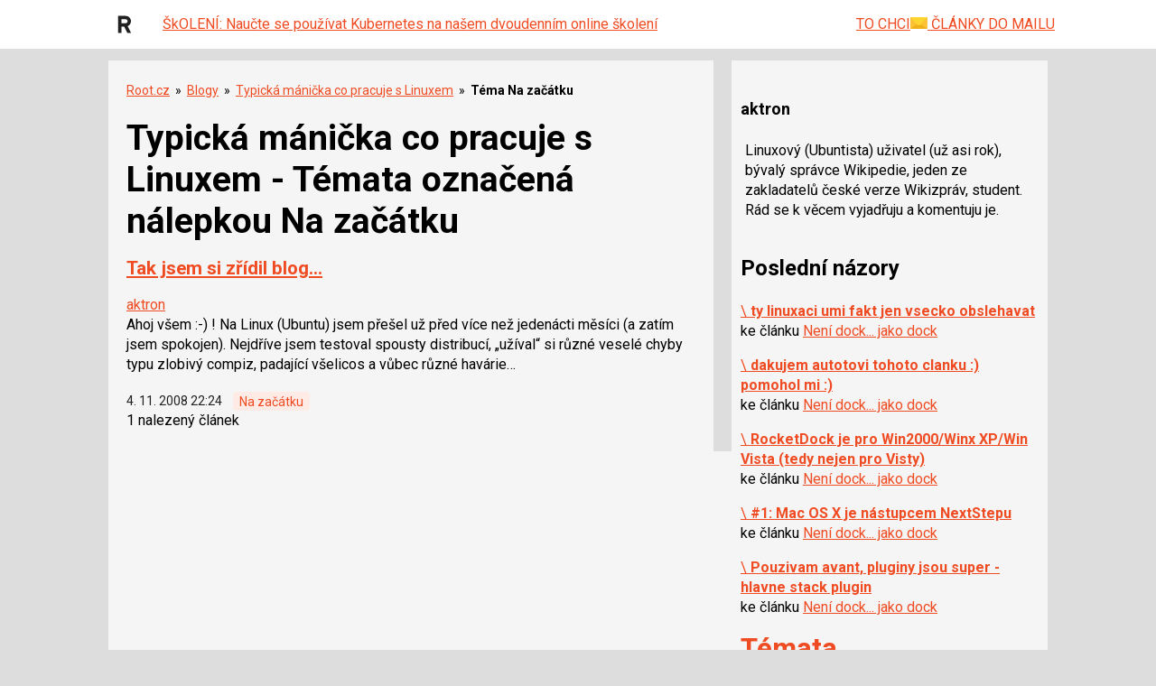

--- FILE ---
content_type: text/html; charset=utf-8
request_url: https://www.google.com/recaptcha/api2/aframe
body_size: 183
content:
<!DOCTYPE HTML><html><head><meta http-equiv="content-type" content="text/html; charset=UTF-8"></head><body><script nonce="csbQ-iHxZkwhpU5Q6OXe5w">/** Anti-fraud and anti-abuse applications only. See google.com/recaptcha */ try{var clients={'sodar':'https://pagead2.googlesyndication.com/pagead/sodar?'};window.addEventListener("message",function(a){try{if(a.source===window.parent){var b=JSON.parse(a.data);var c=clients[b['id']];if(c){var d=document.createElement('img');d.src=c+b['params']+'&rc='+(localStorage.getItem("rc::a")?sessionStorage.getItem("rc::b"):"");window.document.body.appendChild(d);sessionStorage.setItem("rc::e",parseInt(sessionStorage.getItem("rc::e")||0)+1);localStorage.setItem("rc::h",'1769008901145');}}}catch(b){}});window.parent.postMessage("_grecaptcha_ready", "*");}catch(b){}</script></body></html>